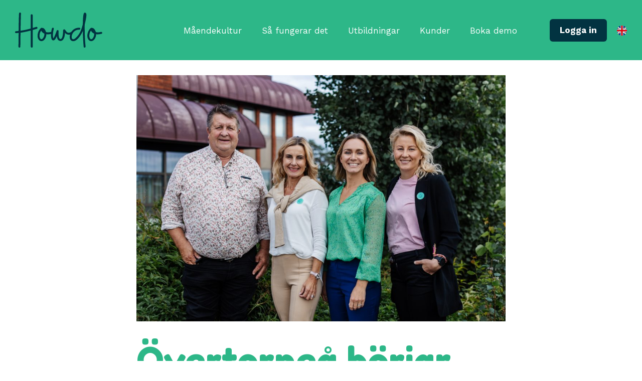

--- FILE ---
content_type: text/html; charset=UTF-8
request_url: https://howdo.se/blog/overtornea-borjar-arbeta-for-ett-battre-maende-tillsammans/
body_size: 12883
content:

<!doctype html>
<html id="theBody" lang="sv-SE">
	<head>
  <meta charset="utf-8">
  <meta http-equiv="x-ua-compatible" content="ie=edge">
  <meta name="viewport" content="width=device-width, initial-scale=1.0, maximum-scale=1.0, user-scalable=no" />
  
  <meta name="facebook-domain-verification" content="uflrrhv7lr1wcvqgymyjg5gxqoonbq" />
  
  <meta name='robots' content='index, follow, max-image-preview:large, max-snippet:-1, max-video-preview:-1' />

	<!-- This site is optimized with the Yoast SEO plugin v26.7 - https://yoast.com/wordpress/plugins/seo/ -->
	<title>Övertorneå börjar arbeta för ett bättre mående - tillsammans - Howdo</title>
	<link rel="canonical" href="https://howdo.se/blog/overtornea-borjar-arbeta-for-ett-battre-maende-tillsammans/" />
	<meta property="og:locale" content="sv_SE" />
	<meta property="og:type" content="article" />
	<meta property="og:title" content="Övertorneå börjar arbeta för ett bättre mående - tillsammans - Howdo" />
	<meta property="og:description" content="Ett tiotal företag verksamma i kommunen och enheter på Övertorneå kommun har börjat använda Howdo- samtidigt. Precis som andra företag som använder Howdo kommer ledarna ha möjlighet att agera direkt när någon inte mår bra och genom det systematiska arbetssättet även få ett nyckeltal som företaget kan följa upp kontinuerligt. Utöver det kommer Övertorneå kommun &hellip; Läs mer…" />
	<meta property="og:url" content="https://howdo.se/blog/overtornea-borjar-arbeta-for-ett-battre-maende-tillsammans/" />
	<meta property="og:site_name" content="Howdo" />
	<meta property="article:published_time" content="2023-09-19T08:00:06+00:00" />
	<meta property="article:modified_time" content="2023-09-19T08:28:50+00:00" />
	<meta property="og:image" content="https://howdo.se/wp-content/uploads/2023/09/northgreendeal-howdy-some-53-1.jpg" />
	<meta property="og:image:width" content="1100" />
	<meta property="og:image:height" content="734" />
	<meta property="og:image:type" content="image/jpeg" />
	<meta name="author" content="malin" />
	<meta name="twitter:card" content="summary_large_image" />
	<meta name="twitter:label1" content="Skriven av" />
	<meta name="twitter:data1" content="malin" />
	<meta name="twitter:label2" content="Beräknad lästid" />
	<meta name="twitter:data2" content="4 minuter" />
	<script type="application/ld+json" class="yoast-schema-graph">{"@context":"https://schema.org","@graph":[{"@type":"Article","@id":"https://howdo.se/blog/overtornea-borjar-arbeta-for-ett-battre-maende-tillsammans/#article","isPartOf":{"@id":"https://howdo.se/blog/overtornea-borjar-arbeta-for-ett-battre-maende-tillsammans/"},"author":{"name":"malin","@id":"https://howdo.se/#/schema/person/a40800ff4db6c1cbf41315d14fde7ae6"},"headline":"Övertorneå börjar arbeta för ett bättre mående &#8211; tillsammans","datePublished":"2023-09-19T08:00:06+00:00","dateModified":"2023-09-19T08:28:50+00:00","mainEntityOfPage":{"@id":"https://howdo.se/blog/overtornea-borjar-arbeta-for-ett-battre-maende-tillsammans/"},"wordCount":627,"commentCount":0,"image":{"@id":"https://howdo.se/blog/overtornea-borjar-arbeta-for-ett-battre-maende-tillsammans/#primaryimage"},"thumbnailUrl":"https://howdo.se/wp-content/uploads/2023/09/northgreendeal-howdy-some-53-1.jpg","articleSection":["Blog"],"inLanguage":"sv-SE"},{"@type":"WebPage","@id":"https://howdo.se/blog/overtornea-borjar-arbeta-for-ett-battre-maende-tillsammans/","url":"https://howdo.se/blog/overtornea-borjar-arbeta-for-ett-battre-maende-tillsammans/","name":"Övertorneå börjar arbeta för ett bättre mående - tillsammans - Howdo","isPartOf":{"@id":"https://howdo.se/#website"},"primaryImageOfPage":{"@id":"https://howdo.se/blog/overtornea-borjar-arbeta-for-ett-battre-maende-tillsammans/#primaryimage"},"image":{"@id":"https://howdo.se/blog/overtornea-borjar-arbeta-for-ett-battre-maende-tillsammans/#primaryimage"},"thumbnailUrl":"https://howdo.se/wp-content/uploads/2023/09/northgreendeal-howdy-some-53-1.jpg","datePublished":"2023-09-19T08:00:06+00:00","dateModified":"2023-09-19T08:28:50+00:00","author":{"@id":"https://howdo.se/#/schema/person/a40800ff4db6c1cbf41315d14fde7ae6"},"breadcrumb":{"@id":"https://howdo.se/blog/overtornea-borjar-arbeta-for-ett-battre-maende-tillsammans/#breadcrumb"},"inLanguage":"sv-SE","potentialAction":[{"@type":"ReadAction","target":["https://howdo.se/blog/overtornea-borjar-arbeta-for-ett-battre-maende-tillsammans/"]}]},{"@type":"ImageObject","inLanguage":"sv-SE","@id":"https://howdo.se/blog/overtornea-borjar-arbeta-for-ett-battre-maende-tillsammans/#primaryimage","url":"https://howdo.se/wp-content/uploads/2023/09/northgreendeal-howdy-some-53-1.jpg","contentUrl":"https://howdo.se/wp-content/uploads/2023/09/northgreendeal-howdy-some-53-1.jpg","width":1100,"height":734,"caption":"Swedish Lapland visitors board arbetsprojekt med Övertorneå Kommun"},{"@type":"BreadcrumbList","@id":"https://howdo.se/blog/overtornea-borjar-arbeta-for-ett-battre-maende-tillsammans/#breadcrumb","itemListElement":[{"@type":"ListItem","position":1,"name":"Hem","item":"https://howdo.se/"},{"@type":"ListItem","position":2,"name":"Övertorneå börjar arbeta för ett bättre mående &#8211; tillsammans"}]},{"@type":"WebSite","@id":"https://howdo.se/#website","url":"https://howdo.se/","name":"Howdo","description":"","potentialAction":[{"@type":"SearchAction","target":{"@type":"EntryPoint","urlTemplate":"https://howdo.se/?s={search_term_string}"},"query-input":{"@type":"PropertyValueSpecification","valueRequired":true,"valueName":"search_term_string"}}],"inLanguage":"sv-SE"},{"@type":"Person","@id":"https://howdo.se/#/schema/person/a40800ff4db6c1cbf41315d14fde7ae6","name":"malin","image":{"@type":"ImageObject","inLanguage":"sv-SE","@id":"https://howdo.se/#/schema/person/image/","url":"https://secure.gravatar.com/avatar/ecb392017355539c383ec631091f16210d1eeaa2f5a380d75ecc0cdff1f8346b?s=96&d=mm&r=g","contentUrl":"https://secure.gravatar.com/avatar/ecb392017355539c383ec631091f16210d1eeaa2f5a380d75ecc0cdff1f8346b?s=96&d=mm&r=g","caption":"malin"},"url":"https://howdo.se/author/malin/"}]}</script>
	<!-- / Yoast SEO plugin. -->


<link rel="alternate" title="oEmbed (JSON)" type="application/json+oembed" href="https://howdo.se/wp-json/oembed/1.0/embed?url=https%3A%2F%2Fhowdo.se%2Fblog%2Fovertornea-borjar-arbeta-for-ett-battre-maende-tillsammans%2F&#038;lang=sv" />
<link rel="alternate" title="oEmbed (XML)" type="text/xml+oembed" href="https://howdo.se/wp-json/oembed/1.0/embed?url=https%3A%2F%2Fhowdo.se%2Fblog%2Fovertornea-borjar-arbeta-for-ett-battre-maende-tillsammans%2F&#038;format=xml&#038;lang=sv" />
<style id='wp-img-auto-sizes-contain-inline-css' type='text/css'>
img:is([sizes=auto i],[sizes^="auto," i]){contain-intrinsic-size:3000px 1500px}
/*# sourceURL=wp-img-auto-sizes-contain-inline-css */
</style>
<style id='wp-emoji-styles-inline-css' type='text/css'>

	img.wp-smiley, img.emoji {
		display: inline !important;
		border: none !important;
		box-shadow: none !important;
		height: 1em !important;
		width: 1em !important;
		margin: 0 0.07em !important;
		vertical-align: -0.1em !important;
		background: none !important;
		padding: 0 !important;
	}
/*# sourceURL=wp-emoji-styles-inline-css */
</style>
<style id='wp-block-library-inline-css' type='text/css'>
:root{--wp-block-synced-color:#7a00df;--wp-block-synced-color--rgb:122,0,223;--wp-bound-block-color:var(--wp-block-synced-color);--wp-editor-canvas-background:#ddd;--wp-admin-theme-color:#007cba;--wp-admin-theme-color--rgb:0,124,186;--wp-admin-theme-color-darker-10:#006ba1;--wp-admin-theme-color-darker-10--rgb:0,107,160.5;--wp-admin-theme-color-darker-20:#005a87;--wp-admin-theme-color-darker-20--rgb:0,90,135;--wp-admin-border-width-focus:2px}@media (min-resolution:192dpi){:root{--wp-admin-border-width-focus:1.5px}}.wp-element-button{cursor:pointer}:root .has-very-light-gray-background-color{background-color:#eee}:root .has-very-dark-gray-background-color{background-color:#313131}:root .has-very-light-gray-color{color:#eee}:root .has-very-dark-gray-color{color:#313131}:root .has-vivid-green-cyan-to-vivid-cyan-blue-gradient-background{background:linear-gradient(135deg,#00d084,#0693e3)}:root .has-purple-crush-gradient-background{background:linear-gradient(135deg,#34e2e4,#4721fb 50%,#ab1dfe)}:root .has-hazy-dawn-gradient-background{background:linear-gradient(135deg,#faaca8,#dad0ec)}:root .has-subdued-olive-gradient-background{background:linear-gradient(135deg,#fafae1,#67a671)}:root .has-atomic-cream-gradient-background{background:linear-gradient(135deg,#fdd79a,#004a59)}:root .has-nightshade-gradient-background{background:linear-gradient(135deg,#330968,#31cdcf)}:root .has-midnight-gradient-background{background:linear-gradient(135deg,#020381,#2874fc)}:root{--wp--preset--font-size--normal:16px;--wp--preset--font-size--huge:42px}.has-regular-font-size{font-size:1em}.has-larger-font-size{font-size:2.625em}.has-normal-font-size{font-size:var(--wp--preset--font-size--normal)}.has-huge-font-size{font-size:var(--wp--preset--font-size--huge)}.has-text-align-center{text-align:center}.has-text-align-left{text-align:left}.has-text-align-right{text-align:right}.has-fit-text{white-space:nowrap!important}#end-resizable-editor-section{display:none}.aligncenter{clear:both}.items-justified-left{justify-content:flex-start}.items-justified-center{justify-content:center}.items-justified-right{justify-content:flex-end}.items-justified-space-between{justify-content:space-between}.screen-reader-text{border:0;clip-path:inset(50%);height:1px;margin:-1px;overflow:hidden;padding:0;position:absolute;width:1px;word-wrap:normal!important}.screen-reader-text:focus{background-color:#ddd;clip-path:none;color:#444;display:block;font-size:1em;height:auto;left:5px;line-height:normal;padding:15px 23px 14px;text-decoration:none;top:5px;width:auto;z-index:100000}html :where(.has-border-color){border-style:solid}html :where([style*=border-top-color]){border-top-style:solid}html :where([style*=border-right-color]){border-right-style:solid}html :where([style*=border-bottom-color]){border-bottom-style:solid}html :where([style*=border-left-color]){border-left-style:solid}html :where([style*=border-width]){border-style:solid}html :where([style*=border-top-width]){border-top-style:solid}html :where([style*=border-right-width]){border-right-style:solid}html :where([style*=border-bottom-width]){border-bottom-style:solid}html :where([style*=border-left-width]){border-left-style:solid}html :where(img[class*=wp-image-]){height:auto;max-width:100%}:where(figure){margin:0 0 1em}html :where(.is-position-sticky){--wp-admin--admin-bar--position-offset:var(--wp-admin--admin-bar--height,0px)}@media screen and (max-width:600px){html :where(.is-position-sticky){--wp-admin--admin-bar--position-offset:0px}}

/*# sourceURL=wp-block-library-inline-css */
</style><style id='global-styles-inline-css' type='text/css'>
:root{--wp--preset--aspect-ratio--square: 1;--wp--preset--aspect-ratio--4-3: 4/3;--wp--preset--aspect-ratio--3-4: 3/4;--wp--preset--aspect-ratio--3-2: 3/2;--wp--preset--aspect-ratio--2-3: 2/3;--wp--preset--aspect-ratio--16-9: 16/9;--wp--preset--aspect-ratio--9-16: 9/16;--wp--preset--color--black: #000000;--wp--preset--color--cyan-bluish-gray: #abb8c3;--wp--preset--color--white: #ffffff;--wp--preset--color--pale-pink: #f78da7;--wp--preset--color--vivid-red: #cf2e2e;--wp--preset--color--luminous-vivid-orange: #ff6900;--wp--preset--color--luminous-vivid-amber: #fcb900;--wp--preset--color--light-green-cyan: #7bdcb5;--wp--preset--color--vivid-green-cyan: #00d084;--wp--preset--color--pale-cyan-blue: #8ed1fc;--wp--preset--color--vivid-cyan-blue: #0693e3;--wp--preset--color--vivid-purple: #9b51e0;--wp--preset--gradient--vivid-cyan-blue-to-vivid-purple: linear-gradient(135deg,rgb(6,147,227) 0%,rgb(155,81,224) 100%);--wp--preset--gradient--light-green-cyan-to-vivid-green-cyan: linear-gradient(135deg,rgb(122,220,180) 0%,rgb(0,208,130) 100%);--wp--preset--gradient--luminous-vivid-amber-to-luminous-vivid-orange: linear-gradient(135deg,rgb(252,185,0) 0%,rgb(255,105,0) 100%);--wp--preset--gradient--luminous-vivid-orange-to-vivid-red: linear-gradient(135deg,rgb(255,105,0) 0%,rgb(207,46,46) 100%);--wp--preset--gradient--very-light-gray-to-cyan-bluish-gray: linear-gradient(135deg,rgb(238,238,238) 0%,rgb(169,184,195) 100%);--wp--preset--gradient--cool-to-warm-spectrum: linear-gradient(135deg,rgb(74,234,220) 0%,rgb(151,120,209) 20%,rgb(207,42,186) 40%,rgb(238,44,130) 60%,rgb(251,105,98) 80%,rgb(254,248,76) 100%);--wp--preset--gradient--blush-light-purple: linear-gradient(135deg,rgb(255,206,236) 0%,rgb(152,150,240) 100%);--wp--preset--gradient--blush-bordeaux: linear-gradient(135deg,rgb(254,205,165) 0%,rgb(254,45,45) 50%,rgb(107,0,62) 100%);--wp--preset--gradient--luminous-dusk: linear-gradient(135deg,rgb(255,203,112) 0%,rgb(199,81,192) 50%,rgb(65,88,208) 100%);--wp--preset--gradient--pale-ocean: linear-gradient(135deg,rgb(255,245,203) 0%,rgb(182,227,212) 50%,rgb(51,167,181) 100%);--wp--preset--gradient--electric-grass: linear-gradient(135deg,rgb(202,248,128) 0%,rgb(113,206,126) 100%);--wp--preset--gradient--midnight: linear-gradient(135deg,rgb(2,3,129) 0%,rgb(40,116,252) 100%);--wp--preset--font-size--small: 13px;--wp--preset--font-size--medium: 20px;--wp--preset--font-size--large: 36px;--wp--preset--font-size--x-large: 42px;--wp--preset--spacing--20: 0.44rem;--wp--preset--spacing--30: 0.67rem;--wp--preset--spacing--40: 1rem;--wp--preset--spacing--50: 1.5rem;--wp--preset--spacing--60: 2.25rem;--wp--preset--spacing--70: 3.38rem;--wp--preset--spacing--80: 5.06rem;--wp--preset--shadow--natural: 6px 6px 9px rgba(0, 0, 0, 0.2);--wp--preset--shadow--deep: 12px 12px 50px rgba(0, 0, 0, 0.4);--wp--preset--shadow--sharp: 6px 6px 0px rgba(0, 0, 0, 0.2);--wp--preset--shadow--outlined: 6px 6px 0px -3px rgb(255, 255, 255), 6px 6px rgb(0, 0, 0);--wp--preset--shadow--crisp: 6px 6px 0px rgb(0, 0, 0);}:where(.is-layout-flex){gap: 0.5em;}:where(.is-layout-grid){gap: 0.5em;}body .is-layout-flex{display: flex;}.is-layout-flex{flex-wrap: wrap;align-items: center;}.is-layout-flex > :is(*, div){margin: 0;}body .is-layout-grid{display: grid;}.is-layout-grid > :is(*, div){margin: 0;}:where(.wp-block-columns.is-layout-flex){gap: 2em;}:where(.wp-block-columns.is-layout-grid){gap: 2em;}:where(.wp-block-post-template.is-layout-flex){gap: 1.25em;}:where(.wp-block-post-template.is-layout-grid){gap: 1.25em;}.has-black-color{color: var(--wp--preset--color--black) !important;}.has-cyan-bluish-gray-color{color: var(--wp--preset--color--cyan-bluish-gray) !important;}.has-white-color{color: var(--wp--preset--color--white) !important;}.has-pale-pink-color{color: var(--wp--preset--color--pale-pink) !important;}.has-vivid-red-color{color: var(--wp--preset--color--vivid-red) !important;}.has-luminous-vivid-orange-color{color: var(--wp--preset--color--luminous-vivid-orange) !important;}.has-luminous-vivid-amber-color{color: var(--wp--preset--color--luminous-vivid-amber) !important;}.has-light-green-cyan-color{color: var(--wp--preset--color--light-green-cyan) !important;}.has-vivid-green-cyan-color{color: var(--wp--preset--color--vivid-green-cyan) !important;}.has-pale-cyan-blue-color{color: var(--wp--preset--color--pale-cyan-blue) !important;}.has-vivid-cyan-blue-color{color: var(--wp--preset--color--vivid-cyan-blue) !important;}.has-vivid-purple-color{color: var(--wp--preset--color--vivid-purple) !important;}.has-black-background-color{background-color: var(--wp--preset--color--black) !important;}.has-cyan-bluish-gray-background-color{background-color: var(--wp--preset--color--cyan-bluish-gray) !important;}.has-white-background-color{background-color: var(--wp--preset--color--white) !important;}.has-pale-pink-background-color{background-color: var(--wp--preset--color--pale-pink) !important;}.has-vivid-red-background-color{background-color: var(--wp--preset--color--vivid-red) !important;}.has-luminous-vivid-orange-background-color{background-color: var(--wp--preset--color--luminous-vivid-orange) !important;}.has-luminous-vivid-amber-background-color{background-color: var(--wp--preset--color--luminous-vivid-amber) !important;}.has-light-green-cyan-background-color{background-color: var(--wp--preset--color--light-green-cyan) !important;}.has-vivid-green-cyan-background-color{background-color: var(--wp--preset--color--vivid-green-cyan) !important;}.has-pale-cyan-blue-background-color{background-color: var(--wp--preset--color--pale-cyan-blue) !important;}.has-vivid-cyan-blue-background-color{background-color: var(--wp--preset--color--vivid-cyan-blue) !important;}.has-vivid-purple-background-color{background-color: var(--wp--preset--color--vivid-purple) !important;}.has-black-border-color{border-color: var(--wp--preset--color--black) !important;}.has-cyan-bluish-gray-border-color{border-color: var(--wp--preset--color--cyan-bluish-gray) !important;}.has-white-border-color{border-color: var(--wp--preset--color--white) !important;}.has-pale-pink-border-color{border-color: var(--wp--preset--color--pale-pink) !important;}.has-vivid-red-border-color{border-color: var(--wp--preset--color--vivid-red) !important;}.has-luminous-vivid-orange-border-color{border-color: var(--wp--preset--color--luminous-vivid-orange) !important;}.has-luminous-vivid-amber-border-color{border-color: var(--wp--preset--color--luminous-vivid-amber) !important;}.has-light-green-cyan-border-color{border-color: var(--wp--preset--color--light-green-cyan) !important;}.has-vivid-green-cyan-border-color{border-color: var(--wp--preset--color--vivid-green-cyan) !important;}.has-pale-cyan-blue-border-color{border-color: var(--wp--preset--color--pale-cyan-blue) !important;}.has-vivid-cyan-blue-border-color{border-color: var(--wp--preset--color--vivid-cyan-blue) !important;}.has-vivid-purple-border-color{border-color: var(--wp--preset--color--vivid-purple) !important;}.has-vivid-cyan-blue-to-vivid-purple-gradient-background{background: var(--wp--preset--gradient--vivid-cyan-blue-to-vivid-purple) !important;}.has-light-green-cyan-to-vivid-green-cyan-gradient-background{background: var(--wp--preset--gradient--light-green-cyan-to-vivid-green-cyan) !important;}.has-luminous-vivid-amber-to-luminous-vivid-orange-gradient-background{background: var(--wp--preset--gradient--luminous-vivid-amber-to-luminous-vivid-orange) !important;}.has-luminous-vivid-orange-to-vivid-red-gradient-background{background: var(--wp--preset--gradient--luminous-vivid-orange-to-vivid-red) !important;}.has-very-light-gray-to-cyan-bluish-gray-gradient-background{background: var(--wp--preset--gradient--very-light-gray-to-cyan-bluish-gray) !important;}.has-cool-to-warm-spectrum-gradient-background{background: var(--wp--preset--gradient--cool-to-warm-spectrum) !important;}.has-blush-light-purple-gradient-background{background: var(--wp--preset--gradient--blush-light-purple) !important;}.has-blush-bordeaux-gradient-background{background: var(--wp--preset--gradient--blush-bordeaux) !important;}.has-luminous-dusk-gradient-background{background: var(--wp--preset--gradient--luminous-dusk) !important;}.has-pale-ocean-gradient-background{background: var(--wp--preset--gradient--pale-ocean) !important;}.has-electric-grass-gradient-background{background: var(--wp--preset--gradient--electric-grass) !important;}.has-midnight-gradient-background{background: var(--wp--preset--gradient--midnight) !important;}.has-small-font-size{font-size: var(--wp--preset--font-size--small) !important;}.has-medium-font-size{font-size: var(--wp--preset--font-size--medium) !important;}.has-large-font-size{font-size: var(--wp--preset--font-size--large) !important;}.has-x-large-font-size{font-size: var(--wp--preset--font-size--x-large) !important;}
/*# sourceURL=global-styles-inline-css */
</style>

<style id='classic-theme-styles-inline-css' type='text/css'>
/*! This file is auto-generated */
.wp-block-button__link{color:#fff;background-color:#32373c;border-radius:9999px;box-shadow:none;text-decoration:none;padding:calc(.667em + 2px) calc(1.333em + 2px);font-size:1.125em}.wp-block-file__button{background:#32373c;color:#fff;text-decoration:none}
/*# sourceURL=/wp-includes/css/classic-themes.min.css */
</style>
<link rel='stylesheet' id='cmplz-general-css' href='https://howdo.se/wp-content/plugins/complianz-gdpr-premium/assets/css/cookieblocker.min.css?ver=1762436381' type='text/css' media='all' />
<link rel='stylesheet' id='sage/css-css' href='https://howdo.se/wp-content/themes/howdo-theme-2022/dist/css/style.min.css?v=1' type='text/css' media='all' />
<script type="text/javascript" src="https://howdo.se/wp-includes/js/jquery/jquery.min.js?ver=3.7.1" id="jquery-core-js"></script>
<script type="text/javascript" src="https://howdo.se/wp-includes/js/jquery/jquery-migrate.min.js?ver=3.4.1" id="jquery-migrate-js"></script>
<link rel="https://api.w.org/" href="https://howdo.se/wp-json/" /><link rel="alternate" title="JSON" type="application/json" href="https://howdo.se/wp-json/wp/v2/posts/1095" /><link rel="EditURI" type="application/rsd+xml" title="RSD" href="https://howdo.se/xmlrpc.php?rsd" />
<meta name="generator" content="WordPress 6.9" />
<link rel='shortlink' href='https://howdo.se/?p=1095' />
			<style>.cmplz-hidden {
					display: none !important;
				}</style><link rel="icon" href="https://howdo.se/wp-content/uploads/2022/05/cropped-favicon-32x32.png" sizes="32x32" />
<link rel="icon" href="https://howdo.se/wp-content/uploads/2022/05/cropped-favicon-192x192.png" sizes="192x192" />
<link rel="apple-touch-icon" href="https://howdo.se/wp-content/uploads/2022/05/cropped-favicon-180x180.png" />
<meta name="msapplication-TileImage" content="https://howdo.se/wp-content/uploads/2022/05/cropped-favicon-270x270.png" />
		<style type="text/css" id="wp-custom-css">
			/* Branding on the banner */
a#CybotCookiebotDialogPoweredbyCybot,
div#CybotCookiebotDialogPoweredByText {
  display: none;
}

/* Branding on the widget */
#CookiebotWidget .CookiebotWidget-body .CookiebotWidget-main-logo {
    display: none;
}

.cmplz-icon.cmplz-open svg {
    vertical-align: top;
}		</style>
		</head>
	<body data-cmplz=1 class="wp-singular post-template-default single single-post postid-1095 single-format-standard wp-theme-howdo-theme-2022 overtornea-borjar-arbeta-for-ett-battre-maende-tillsammans sidebar-primary">
	    <!--[if IE]>
	      <div class="alert alert-warning">
	        Du använder en <strong>gammal</strong> webbläsare. <a href=“http://browsehappy.com/“>Vänligen uppdatera den</a> för att förbättra upplevelsen av denna sajt och för din egen säkerhets skull.	      </div>
	    <![endif]-->
	    	    <nav class="navbar-desktop">
	<div class="navbar-desktop-logo">
		<a href="https://howdo.se">
		<img class="desktop-logo" alt="logo" src="https://howdo.se/wp-content/themes/howdo-theme-2022/assets/images/logo-header.svg">
		</a>
	</div>

	

	<div class="menu-primary-navigation-container"><ul id="menu-primary-navigation" class="nav"><li id="menu-item-1331" class="menu-item menu-item-type-post_type menu-item-object-page menu-item-1331"><a href="https://howdo.se/maendekultur/">Måendekultur</a></li>
<li id="menu-item-541" class="menu-item menu-item-type-post_type menu-item-object-page menu-item-541"><a href="https://howdo.se/sa-fungerar-det/">Så fungerar det</a></li>
<li id="menu-item-1391" class="menu-item menu-item-type-post_type menu-item-object-page menu-item-1391"><a href="https://howdo.se/utbildningar/">Utbildningar</a></li>
<li id="menu-item-962" class="menu-item menu-item-type-post_type menu-item-object-page menu-item-962"><a href="https://howdo.se/kunder/">Kunder</a></li>
<li id="menu-item-710" class="menu-item menu-item-type-post_type menu-item-object-page menu-item-710"><a href="https://howdo.se/boka-demo/">Boka demo</a></li>
</ul></div><div class="quickMenu"><a href='https://app.howdo.se/signin'>Logga in</a></div>		<ul class="pll_lang">
				<li class="lang-item lang-item-7 lang-item-en no-translation lang-item-first"><a lang="en-GB" hreflang="en-GB" href="https://howdo.se/en/start/"><img src="/wp-content/polylang/en_GB.svg" alt="English" /></a></li>
		</ul>
</nav>






<nav class="navbar-mobile">
	<a href="https://howdo.se"> 
		<img class="mobile-logo" alt="logo" src="https://howdo.se/wp-content/themes/howdo-theme-2022/assets/images/logo-header.svg">
	</a>
		
	<div id="nav-icon4">
		<span class="icon-bar"></span>
		<span class="icon-bar"></span>
		<span class="icon-bar"></span>
	</div>
	
</nav>

<div class="mobileMenuContainer">
	<div class="mobileMenu">
		<div class="menu-mobile-logo">
			<img class="mobile-logo" alt="logo" src="https://howdo.se/wp-content/themes/howdo-theme-2022/assets/images/logo-header.svg">
		</div>
		<div class="menu-mobile-links">

		<div class="menu-primary-navigation-container"><ul id="menu-primary-navigation-1" class="mobile-nav"><li class="menu-item menu-item-type-post_type menu-item-object-page menu-item-1331"><a href="https://howdo.se/maendekultur/">Måendekultur</a></li>
<li class="menu-item menu-item-type-post_type menu-item-object-page menu-item-541"><a href="https://howdo.se/sa-fungerar-det/">Så fungerar det</a></li>
<li class="menu-item menu-item-type-post_type menu-item-object-page menu-item-1391"><a href="https://howdo.se/utbildningar/">Utbildningar</a></li>
<li class="menu-item menu-item-type-post_type menu-item-object-page menu-item-962"><a href="https://howdo.se/kunder/">Kunder</a></li>
<li class="menu-item menu-item-type-post_type menu-item-object-page menu-item-710"><a href="https://howdo.se/boka-demo/">Boka demo</a></li>
</ul></div>		</div>
		<div class="quickMenu"><a href='https://app.howdo.se/signin'>Logga in</a></div>		<ul class="pll_lang pll_lang_large">

			<li class="lang-item lang-item-7 lang-item-en no-translation lang-item-first"><a lang="en-GB" hreflang="en-GB" href="https://howdo.se/en/start/"><img src="/wp-content/polylang/en_GB.svg" alt="English" /></a></li>
		</ul>
	</div>
</div>


<div class='no-top-image'></div>	    
	    <main>
											
			
	
		
		<div class="pagebuilder bgColor-0 marginTopBottom w-100">
			<div class="container ">
					
						<div class="row justify-content-center">
						
							<div class="col-12 col-sm-8 mb-4"><img style='margin-bottom:40px;'  src='https://howdo.se/wp-content/uploads/2023/09/northgreendeal-howdy-some-53-1-1024x683.jpg)' alt=''><h1>Övertorneå börjar arbeta för ett bättre mående - tillsammans</h1></div><div class="col-12 col-sm-8 singleChronicleArticle"><span class="ingress">Ett tiotal företag och flera avdelningar inom Övertorneå kommun har bestämt sig för att tillsammans jobba för ett bättre mående. Förutom nyttan för de enskilda ledarna och medarbetarna kommer nu en kommun för första gången få ett resultat över hur invånarna i kommunen mår- det kanske viktigaste nyckeltalet av alla?</span><div class="ingress"></div><p>Ett tiotal företag verksamma i kommunen och enheter på Övertorneå kommun har börjat använda Howdo- samtidigt. Precis som andra företag som använder Howdo kommer ledarna ha möjlighet att agera direkt när någon inte mår bra och genom det systematiska arbetssättet även få ett nyckeltal som företaget kan följa upp kontinuerligt.</p>
<p>Utöver det kommer Övertorneå kommun varje månad få en helt anonymiserad sammanställning av måendet i kommunen som användas till att få en nulägesbild över måendet och visa trender på en övergripande nivå. Tanken är att kommunen ska få ett värdefullt nytt nyckeltal som underlag till beslut i kommunen.</p>
<p>&#8211; Ett av de viktigaste uppdragen för en kommun är att bidra till invånarnas livskvalitet. Vi har länge haft ekonomiska nyckeltal men insåg att vi saknar ett sätt att följa det viktigaste av allt- hur våra invånare faktiskt mår. Om vi inte vet hur Övertorneåborna mår, kan vi omöjligt säga om våra insatser ger den effekt vi önskar, säger Anna Andersson, kommundirektör Övertorneå kommun.</p>
<figure id="attachment_1107" aria-describedby="caption-attachment-1107" style="width: 800px" class="wp-caption aligncenter"><img fetchpriority="high" decoding="async" class="wp-image-1107" src="https://howdo.se/wp-content/uploads/2023/09/northgreendeal-howdy-some-14-1024x683.jpg" alt="" width="800" height="534" srcset="https://howdo.se/wp-content/uploads/2023/09/northgreendeal-howdy-some-14-1024x683.jpg 1024w, https://howdo.se/wp-content/uploads/2023/09/northgreendeal-howdy-some-14-300x200.jpg 300w, https://howdo.se/wp-content/uploads/2023/09/northgreendeal-howdy-some-14-768x512.jpg 768w, https://howdo.se/wp-content/uploads/2023/09/northgreendeal-howdy-some-14.jpg 1100w" sizes="(max-width: 800px) 100vw, 800px" /><figcaption id="caption-attachment-1107" class="wp-caption-text">Anna Andersson, kommundirektör Övertorneå kommun</figcaption></figure>
<p>Bland de medverkande finns både privata företag, avdelningar inom kommunen och till och med en förening. De företag som använder Howdo ger <span style="font-weight: 400;">ledarna möjlighet att direkt agera när någon inte mår bra, utöver det ger det systematiska arbetssättet även ett nyckeltal som företag kan följa upp kontinuerligt. </span>Leif Lahti på Utibildning Nord som är en stor arbetsgivare i Övertorneå är glad över initiativet.</p>
<p>&#8211; Våra medarbetare är det viktigaste vi har. Nu har vi fått ett verktyg till som hjälper oss att systematiskt och frekvent följa hur våra medarbetare mår samtidigt som det ger oss ett nytt viktigt nyckeltal för vårt företag. Det är extra roligt att vi göra detta i tillsammans och att vi kan göra skillnad för alla Övertorneåbor, säger Leif Lahti.</p>
<figure id="attachment_1098" aria-describedby="caption-attachment-1098" style="width: 800px" class="wp-caption aligncenter"><img decoding="async" class="wp-image-1098" src="https://howdo.se/wp-content/uploads/2023/09/northgreendeal-howdy-some-30-1024x683.jpg" alt="Leif Lahti Howdo" width="800" height="534" srcset="https://howdo.se/wp-content/uploads/2023/09/northgreendeal-howdy-some-30-1024x683.jpg 1024w, https://howdo.se/wp-content/uploads/2023/09/northgreendeal-howdy-some-30-300x200.jpg 300w, https://howdo.se/wp-content/uploads/2023/09/northgreendeal-howdy-some-30-768x512.jpg 768w, https://howdo.se/wp-content/uploads/2023/09/northgreendeal-howdy-some-30.jpg 1100w" sizes="(max-width: 800px) 100vw, 800px" /><figcaption id="caption-attachment-1098" class="wp-caption-text">Leif Lahti, Utbildning Nord</figcaption></figure>
<p>Företag har kommit långt i att sätta nyckeltal för det fysiska måendet, men många saknar fortfarande ett systematiskt sätt att följa även det upplevda måendet, trots att vi vet att det är den psykosociala ohälsan som ökar. Det är underbart att se att en hel kommun tar de mjuka frågorna på allvar och jobbar tillsammans för att öppna upp och våga prata om hur vi mår.</p>
<p>&#8211; Vi kommer troligtvis vara en av de första kommunerna i världen att varje vecka mäta måendet bland våra invånare. Det sänder en tydlig signal att vi i Övertorneå prioriterar de mjuka värdena som höjer människors livskvalitet och välbefinnande. Något som som vi hoppas attraherar både individer och företag, säger Ida Brännström, näringslivsstrateg Övertorneå kommun och hemvändare.</p>
<p><img decoding="async" class="aligncenter wp-image-1102" src="https://howdo.se/wp-content/uploads/2023/09/northgreendeal-howdy-some-12-1024x683.jpg" alt="" width="800" height="534" srcset="https://howdo.se/wp-content/uploads/2023/09/northgreendeal-howdy-some-12-1024x683.jpg 1024w, https://howdo.se/wp-content/uploads/2023/09/northgreendeal-howdy-some-12-300x200.jpg 300w, https://howdo.se/wp-content/uploads/2023/09/northgreendeal-howdy-some-12-768x512.jpg 768w, https://howdo.se/wp-content/uploads/2023/09/northgreendeal-howdy-some-12.jpg 1100w" sizes="(max-width: 800px) 100vw, 800px" /></p>
<p>Är du också en ledare som vill ha ett enkelt sätt att få koll på måendet och bygga en arbetsplats där alla vågar prata om hur de mår. Hör av dig via vårt <a href="https://howdo.se/boka-demo/">formulär</a> eller maila mig på <a href="mailto:julie@howdo.se">julie@howdo.se</a> så berättar jag mer.</p>
<p>Fotnot: På bilden högst upp syns Övertorneås kommunalråd Tomas Mörtberg, Mia (Howdo), Julie (Howdo) och Ida Brännström, näringslivsstrateg Övertorneå kommun. Fotograf: Lisa Björk.</p>
<span class="blog-date"> Author: Julie Ottesen Aronowitsch</span></div>						</div>
			
			</div>
		</div>
	

<section class="pagebuilderBlog pagebuilderPart bgColor-2 ExtraMarginTopBottom">

		<div class="container">
			<div class="row justify-content-center">
				<div class="col-12 col-lg-3"><a href='https://howdo.se/blog/overtornea-satsar-pa-maendet-ocksa-for-kommande-ar/'><img class='small-blog-img' src='https://howdo.se/wp-content/uploads/2025/04/overtonehowdo-2.jpg' alt=''></a><a href="https://howdo.se/blog/overtornea-satsar-pa-maendet-ocksa-for-kommande-ar/"><h5>Övertorneå satsar på måendet – också för kommande år!</h5></a></div><div class="col-12 col-lg-3"><a href='https://howdo.se/blog/overtornea-borjar-arbeta-for-ett-battre-maende-tillsammans/'><img class='small-blog-img' src='https://howdo.se/wp-content/uploads/2023/09/northgreendeal-howdy-some-53-1-1024x683.jpg' alt=''></a><a href="https://howdo.se/blog/overtornea-borjar-arbeta-for-ett-battre-maende-tillsammans/"><h5>Övertorneå börjar arbeta för ett bättre mående - tillsammans</h5></a></div><div class="col-12 col-lg-3"><a href='https://howdo.se/blog/ge-utrymme-for-manniskor-att-ma-bade-bra-och-daligt/'><img class='small-blog-img' src='https://howdo.se/wp-content/uploads/2022/11/img-2899-e1669807280301-1024x764.jpg' alt=''></a><a href="https://howdo.se/blog/ge-utrymme-for-manniskor-att-ma-bade-bra-och-daligt/"><h5>Ge utrymme för människor att må både bra och dåligt</h5></a></div>
			</div>
		</div>
</section>
	<script>
		jQuery(document).ready(function($){
			$("#menu-item-539").addClass("current-menu-ancestor").addClass("current-menu-parent");
		});
	</script>	    </main>
		
				<footer class="container-fluid">
		<div class="row">

			<div class="col-12 col-sm-2">				
				<div class="footer-logo">
					<a href="https://howdo.se">
						<img class="desktop-logo" alt="logo" src="https://howdo.se/wp-content/themes/howdo-theme-2022/assets/images/logo-header.svg">
					</a>
				</div>
			</div>

			<div class="col-6 col-sm-8 d-flex align-items-end align-items-sm-center justify-content-sm-center justify-content-end">
				<div class="menu-footer-nav-container"><ul id="menu-footer-nav" class="nav"><li id="menu-item-712" class="menu-item menu-item-type-post_type menu-item-object-page menu-item-712"><a href="https://howdo.se/pris/">Pris</a></li>
<li id="menu-item-711" class="menu-item menu-item-type-post_type menu-item-object-page menu-item-711"><a href="https://howdo.se/boka-demo/">Boka demo</a></li>
<li id="menu-item-388" class="menu-item menu-item-type-custom menu-item-object-custom menu-item-388"><a href="https://howdo.se/anvandarvillkor/">Användarvillkor</a></li>
<li id="menu-item-1006" class="menu-item menu-item-type-custom menu-item-object-custom menu-item-1006"><a href="mailto:info@howdo.se">info@howdo.se</a></li>
<li id="menu-item-1007" class="menu-item menu-item-type-custom menu-item-object-custom menu-item-1007"><a href="tel:+46703209983">070 320 99 83</a></li>
</ul></div>
			</div>
				<div class="col-6 col-sm-2 d-flex align-items-center">
					<div class="footer-social">
					<a href="https://www.facebook.com/howdosverige" target="_blank">
						<img alt="facebook logo" src="https://howdo.se/wp-content/themes/howdo-theme-2022/assets/images/fb-logo.svg">
					</a>
					<a href="https://www.instagram.com/howdosverige/" target="_blank">
						<img alt="instagram logo" src="https://howdo.se/wp-content/themes/howdo-theme-2022/assets/images/ig-logo.svg">
					</a>
					<a href="https://www.linkedin.com/company/howdosverige" target="_blank">
						<img alt="linkedin logo" src="https://howdo.se/wp-content/themes/howdo-theme-2022/assets/images/linked-logo.svg">
					</a>
					</div>
				</div>
			</div>
			

						
	
</footer>



		<script type="speculationrules">
{"prefetch":[{"source":"document","where":{"and":[{"href_matches":"/*"},{"not":{"href_matches":["/wp-*.php","/wp-admin/*","/wp-content/uploads/*","/wp-content/*","/wp-content/plugins/*","/wp-content/themes/howdo-theme-2022/*","/*\\?(.+)"]}},{"not":{"selector_matches":"a[rel~=\"nofollow\"]"}},{"not":{"selector_matches":".no-prefetch, .no-prefetch a"}}]},"eagerness":"conservative"}]}
</script>

<!-- Consent Management powered by Complianz | GDPR/CCPA Cookie Consent https://wordpress.org/plugins/complianz-gdpr -->
<div id="cmplz-cookiebanner-container"><div class="cmplz-cookiebanner cmplz-hidden banner-1 banner-a optin cmplz-bottom-right cmplz-categories-type-view-preferences" aria-modal="true" data-nosnippet="true" role="dialog" aria-live="polite" aria-labelledby="cmplz-header-1-optin" aria-describedby="cmplz-message-1-optin">
	<div class="cmplz-header">
		<div class="cmplz-logo"></div>
		<div class="cmplz-title" id="cmplz-header-1-optin">Denna webbplats använder cookies</div>
		<div class="cmplz-close" tabindex="0" role="button" aria-label="Stäng dialogruta">
			<svg aria-hidden="true" focusable="false" data-prefix="fas" data-icon="times" class="svg-inline--fa fa-times fa-w-11" role="img" xmlns="http://www.w3.org/2000/svg" viewBox="0 0 352 512"><path fill="currentColor" d="M242.72 256l100.07-100.07c12.28-12.28 12.28-32.19 0-44.48l-22.24-22.24c-12.28-12.28-32.19-12.28-44.48 0L176 189.28 75.93 89.21c-12.28-12.28-32.19-12.28-44.48 0L9.21 111.45c-12.28 12.28-12.28 32.19 0 44.48L109.28 256 9.21 356.07c-12.28 12.28-12.28 32.19 0 44.48l22.24 22.24c12.28 12.28 32.2 12.28 44.48 0L176 322.72l100.07 100.07c12.28 12.28 32.2 12.28 44.48 0l22.24-22.24c12.28-12.28 12.28-32.19 0-44.48L242.72 256z"></path></svg>
		</div>
	</div>

	<div class="cmplz-divider cmplz-divider-header"></div>
	<div class="cmplz-body">
		<div class="cmplz-message" id="cmplz-message-1-optin"><p>Vi använder enhetsidentifierare för att anpassa innehållet och annonserna till användarna, tillhandahålla funktioner för sociala medier och analysera vår trafik. Vi vidarebefordrar även sådana identifierare och annan information från din enhet till de sociala medier och annons- och analysföretag som vi samarbetar med. Dessa kan i sin tur kombinera informationen med annan information som du har tillhandahållit eller som de har samlat in när du har använt deras tjänster.</p></div>
		<!-- categories start -->
		<div class="cmplz-categories">
			<details class="cmplz-category cmplz-functional" >
				<summary>
						<span class="cmplz-category-header">
							<span class="cmplz-category-title">Nödvändig</span>
							<span class='cmplz-always-active'>
								<span class="cmplz-banner-checkbox">
									<input type="checkbox"
										   id="cmplz-functional-optin"
										   data-category="cmplz_functional"
										   class="cmplz-consent-checkbox cmplz-functional"
										   size="40"
										   value="1"/>
									<label class="cmplz-label" for="cmplz-functional-optin"><span class="screen-reader-text">Nödvändig</span></label>
								</span>
								Alltid aktiv							</span>
							<span class="cmplz-icon cmplz-open">
								<svg xmlns="http://www.w3.org/2000/svg" viewBox="0 0 448 512"  height="18" ><path d="M224 416c-8.188 0-16.38-3.125-22.62-9.375l-192-192c-12.5-12.5-12.5-32.75 0-45.25s32.75-12.5 45.25 0L224 338.8l169.4-169.4c12.5-12.5 32.75-12.5 45.25 0s12.5 32.75 0 45.25l-192 192C240.4 412.9 232.2 416 224 416z"/></svg>
							</span>
						</span>
				</summary>
				<div class="cmplz-description">
					<span class="cmplz-description-functional">Nödvändiga cookies låter dig använda webbplatsen genom att aktivera grundläggande funktioner, såsom sidnavigering och åtkomst till säkra områden på webbplatsen. Webbplatsen fungerar inte korrekt utan dessa cookies.</span>
				</div>
			</details>

			<details class="cmplz-category cmplz-preferences" >
				<summary>
						<span class="cmplz-category-header">
							<span class="cmplz-category-title">Inställningar</span>
							<span class="cmplz-banner-checkbox">
								<input type="checkbox"
									   id="cmplz-preferences-optin"
									   data-category="cmplz_preferences"
									   class="cmplz-consent-checkbox cmplz-preferences"
									   size="40"
									   value="1"/>
								<label class="cmplz-label" for="cmplz-preferences-optin"><span class="screen-reader-text">Inställningar</span></label>
							</span>
							<span class="cmplz-icon cmplz-open">
								<svg xmlns="http://www.w3.org/2000/svg" viewBox="0 0 448 512"  height="18" ><path d="M224 416c-8.188 0-16.38-3.125-22.62-9.375l-192-192c-12.5-12.5-12.5-32.75 0-45.25s32.75-12.5 45.25 0L224 338.8l169.4-169.4c12.5-12.5 32.75-12.5 45.25 0s12.5 32.75 0 45.25l-192 192C240.4 412.9 232.2 416 224 416z"/></svg>
							</span>
						</span>
				</summary>
				<div class="cmplz-description">
					<span class="cmplz-description-preferences">Cookies för inställningar låter en webbplats komma ihåg information som ändrar hur webbplatsen fungerar eller visas. Detta kan t.ex. vara föredraget språk eller regionen du befinner dig i.</span>
				</div>
			</details>

			<details class="cmplz-category cmplz-statistics" >
				<summary>
						<span class="cmplz-category-header">
							<span class="cmplz-category-title">Statistik</span>
							<span class="cmplz-banner-checkbox">
								<input type="checkbox"
									   id="cmplz-statistics-optin"
									   data-category="cmplz_statistics"
									   class="cmplz-consent-checkbox cmplz-statistics"
									   size="40"
									   value="1"/>
								<label class="cmplz-label" for="cmplz-statistics-optin"><span class="screen-reader-text">Statistik</span></label>
							</span>
							<span class="cmplz-icon cmplz-open">
								<svg xmlns="http://www.w3.org/2000/svg" viewBox="0 0 448 512"  height="18" ><path d="M224 416c-8.188 0-16.38-3.125-22.62-9.375l-192-192c-12.5-12.5-12.5-32.75 0-45.25s32.75-12.5 45.25 0L224 338.8l169.4-169.4c12.5-12.5 32.75-12.5 45.25 0s12.5 32.75 0 45.25l-192 192C240.4 412.9 232.2 416 224 416z"/></svg>
							</span>
						</span>
				</summary>
				<div class="cmplz-description">
					<span class="cmplz-description-statistics">Den tekniska lagringen eller åtkomsten som används uteslutande för statistiska ändamål.</span>
					<span class="cmplz-description-statistics-anonymous">Cookies för statistik hjälper en webbplatsägare att förstå hur besökare interagerar med webbplatser genom att samla och rapportera in information anonymt.</span>
				</div>
			</details>
			<details class="cmplz-category cmplz-marketing" >
				<summary>
						<span class="cmplz-category-header">
							<span class="cmplz-category-title">Marknadsföring</span>
							<span class="cmplz-banner-checkbox">
								<input type="checkbox"
									   id="cmplz-marketing-optin"
									   data-category="cmplz_marketing"
									   class="cmplz-consent-checkbox cmplz-marketing"
									   size="40"
									   value="1"/>
								<label class="cmplz-label" for="cmplz-marketing-optin"><span class="screen-reader-text">Marknadsföring</span></label>
							</span>
							<span class="cmplz-icon cmplz-open">
								<svg xmlns="http://www.w3.org/2000/svg" viewBox="0 0 448 512"  height="18" ><path d="M224 416c-8.188 0-16.38-3.125-22.62-9.375l-192-192c-12.5-12.5-12.5-32.75 0-45.25s32.75-12.5 45.25 0L224 338.8l169.4-169.4c12.5-12.5 32.75-12.5 45.25 0s12.5 32.75 0 45.25l-192 192C240.4 412.9 232.2 416 224 416z"/></svg>
							</span>
						</span>
				</summary>
				<div class="cmplz-description">
					<span class="cmplz-description-marketing">Cookies för marknadsföring används för att spåra besökare på webbplatser. Avsikten är att visa annonser som är relevanta och engagerande för enskilda användare, och därmed mer värdefull för utgivare och tredjepartsannonsörer.</span>
				</div>
			</details>
		</div><!-- categories end -->
			</div>

	<div class="cmplz-links cmplz-information">
		<ul>
			<li><a class="cmplz-link cmplz-manage-options cookie-statement" href="#" data-relative_url="#cmplz-manage-consent-container">Hantera alternativ</a></li>
			<li><a class="cmplz-link cmplz-manage-third-parties cookie-statement" href="#" data-relative_url="#cmplz-cookies-overview">Hantera tjänster</a></li>
			<li><a class="cmplz-link cmplz-manage-vendors tcf cookie-statement" href="#" data-relative_url="#cmplz-tcf-wrapper">Hantera {vendor_count}-leverantörer</a></li>
			<li><a class="cmplz-link cmplz-external cmplz-read-more-purposes tcf" target="_blank" rel="noopener noreferrer nofollow" href="https://cookiedatabase.org/tcf/purposes/" aria-label="Read more about TCF purposes on Cookie Database">Läs mer om dessa syften</a></li>
		</ul>
			</div>

	<div class="cmplz-divider cmplz-footer"></div>

	<div class="cmplz-buttons">
		<button class="cmplz-btn cmplz-accept">Acceptera</button>
		<button class="cmplz-btn cmplz-deny">Neka</button>
		<button class="cmplz-btn cmplz-view-preferences">Visa preferenser</button>
		<button class="cmplz-btn cmplz-save-preferences">Spara preferenser</button>
		<a class="cmplz-btn cmplz-manage-options tcf cookie-statement" href="#" data-relative_url="#cmplz-manage-consent-container">Visa preferenser</a>
			</div>

	
	<div class="cmplz-documents cmplz-links">
		<ul>
			<li><a class="cmplz-link cookie-statement" href="#" data-relative_url="">{title}</a></li>
			<li><a class="cmplz-link privacy-statement" href="#" data-relative_url="">{title}</a></li>
			<li><a class="cmplz-link impressum" href="#" data-relative_url="">{title}</a></li>
		</ul>
			</div>
</div>
</div>
					<div id="cmplz-manage-consent" data-nosnippet="true"><button class="cmplz-btn cmplz-hidden cmplz-manage-consent manage-consent-1">Cookies</button>

</div><script type="text/javascript" src="https://howdo.se/wp-content/themes/howdo-theme-2022/dist/js/bootstrap5/bootstrap.bundle.min.js?ver=5.1.3" id="bootstrap-js-js"></script>
<script type="text/javascript" src="https://howdo.se/wp-content/themes/howdo-theme-2022/dist/js/jquery-3.6.0.min.js?ver=3.6.0" id="jquery-js-js"></script>
<script type="text/javascript" src="https://howdo.se/wp-content/themes/howdo-theme-2022/dist/js/main.min.js?v=1" id="sage/js-js"></script>
<script type="text/javascript" src="https://howdo.se/wp-content/themes/howdo-theme-2022/dist/js/_desktop_header_v1.min.js?v=1" id="sage/js-mobile-js"></script>
<script type="text/javascript" src="https://howdo.se/wp-content/themes/howdo-theme-2022/dist/js/_mobile_header_v1.min.js?v=1" id="sage/js-footer-js"></script>
<script type="text/javascript" src="https://howdo.se/wp-content/themes/howdo-theme-2022/dist/js/_footer_v1.min.js?v=1" id="sage/js-menu-js"></script>
<script type="text/javascript" src="https://howdo.se/wp-content/themes/howdo-theme-2022/dist/js/pagebuilder_accordion.min.js?v=1" id="sage/js-accordion-js"></script>
<script type="text/javascript" src="https://howdo.se/wp-content/themes/howdo-theme-2022/dist/js/pagebuilder_multiple_steps-min.js?v=1" id="sage/js-multiplesteps-js"></script>
<script type="text/javascript" id="cmplz-cookiebanner-js-extra">
/* <![CDATA[ */
var complianz = {"prefix":"cmplz_","user_banner_id":"1","set_cookies":[],"block_ajax_content":"","banner_version":"18","version":"7.5.6.1","store_consent":"","do_not_track_enabled":"","consenttype":"optin","region":"us","geoip":"1","dismiss_timeout":"","disable_cookiebanner":"","soft_cookiewall":"","dismiss_on_scroll":"","cookie_expiry":"365","url":"https://howdo.se/wp-json/complianz/v1/","locale":"lang=sv&locale=sv_SE","set_cookies_on_root":"","cookie_domain":"","current_policy_id":"35","cookie_path":"/","categories":{"statistics":"statistik","marketing":"marknadsf\u00f6ring"},"tcf_active":"","placeholdertext":"Klicka f\u00f6r att godk\u00e4nna {category} cookies och aktivera detta inneh\u00e5ll","css_file":"https://howdo.se/wp-content/uploads/complianz/css/banner-{banner_id}-{type}.css?v=18","page_links":{"eu":{"cookie-statement":{"title":"Anv\u00e4ndarvillkor","url":"https://howdo.se/anvandarvillkor/"}}},"tm_categories":"1","forceEnableStats":"","preview":"","clean_cookies":"","aria_label":"Klicka f\u00f6r att godk\u00e4nna {category} cookies och aktivera detta inneh\u00e5ll"};
//# sourceURL=cmplz-cookiebanner-js-extra
/* ]]> */
</script>
<script defer type="text/javascript" src="https://howdo.se/wp-content/plugins/complianz-gdpr-premium/cookiebanner/js/complianz.min.js?ver=1762436381" id="cmplz-cookiebanner-js"></script>
<script id="wp-emoji-settings" type="application/json">
{"baseUrl":"https://s.w.org/images/core/emoji/17.0.2/72x72/","ext":".png","svgUrl":"https://s.w.org/images/core/emoji/17.0.2/svg/","svgExt":".svg","source":{"concatemoji":"https://howdo.se/wp-includes/js/wp-emoji-release.min.js?ver=6.9"}}
</script>
<script type="module">
/* <![CDATA[ */
/*! This file is auto-generated */
const a=JSON.parse(document.getElementById("wp-emoji-settings").textContent),o=(window._wpemojiSettings=a,"wpEmojiSettingsSupports"),s=["flag","emoji"];function i(e){try{var t={supportTests:e,timestamp:(new Date).valueOf()};sessionStorage.setItem(o,JSON.stringify(t))}catch(e){}}function c(e,t,n){e.clearRect(0,0,e.canvas.width,e.canvas.height),e.fillText(t,0,0);t=new Uint32Array(e.getImageData(0,0,e.canvas.width,e.canvas.height).data);e.clearRect(0,0,e.canvas.width,e.canvas.height),e.fillText(n,0,0);const a=new Uint32Array(e.getImageData(0,0,e.canvas.width,e.canvas.height).data);return t.every((e,t)=>e===a[t])}function p(e,t){e.clearRect(0,0,e.canvas.width,e.canvas.height),e.fillText(t,0,0);var n=e.getImageData(16,16,1,1);for(let e=0;e<n.data.length;e++)if(0!==n.data[e])return!1;return!0}function u(e,t,n,a){switch(t){case"flag":return n(e,"\ud83c\udff3\ufe0f\u200d\u26a7\ufe0f","\ud83c\udff3\ufe0f\u200b\u26a7\ufe0f")?!1:!n(e,"\ud83c\udde8\ud83c\uddf6","\ud83c\udde8\u200b\ud83c\uddf6")&&!n(e,"\ud83c\udff4\udb40\udc67\udb40\udc62\udb40\udc65\udb40\udc6e\udb40\udc67\udb40\udc7f","\ud83c\udff4\u200b\udb40\udc67\u200b\udb40\udc62\u200b\udb40\udc65\u200b\udb40\udc6e\u200b\udb40\udc67\u200b\udb40\udc7f");case"emoji":return!a(e,"\ud83e\u1fac8")}return!1}function f(e,t,n,a){let r;const o=(r="undefined"!=typeof WorkerGlobalScope&&self instanceof WorkerGlobalScope?new OffscreenCanvas(300,150):document.createElement("canvas")).getContext("2d",{willReadFrequently:!0}),s=(o.textBaseline="top",o.font="600 32px Arial",{});return e.forEach(e=>{s[e]=t(o,e,n,a)}),s}function r(e){var t=document.createElement("script");t.src=e,t.defer=!0,document.head.appendChild(t)}a.supports={everything:!0,everythingExceptFlag:!0},new Promise(t=>{let n=function(){try{var e=JSON.parse(sessionStorage.getItem(o));if("object"==typeof e&&"number"==typeof e.timestamp&&(new Date).valueOf()<e.timestamp+604800&&"object"==typeof e.supportTests)return e.supportTests}catch(e){}return null}();if(!n){if("undefined"!=typeof Worker&&"undefined"!=typeof OffscreenCanvas&&"undefined"!=typeof URL&&URL.createObjectURL&&"undefined"!=typeof Blob)try{var e="postMessage("+f.toString()+"("+[JSON.stringify(s),u.toString(),c.toString(),p.toString()].join(",")+"));",a=new Blob([e],{type:"text/javascript"});const r=new Worker(URL.createObjectURL(a),{name:"wpTestEmojiSupports"});return void(r.onmessage=e=>{i(n=e.data),r.terminate(),t(n)})}catch(e){}i(n=f(s,u,c,p))}t(n)}).then(e=>{for(const n in e)a.supports[n]=e[n],a.supports.everything=a.supports.everything&&a.supports[n],"flag"!==n&&(a.supports.everythingExceptFlag=a.supports.everythingExceptFlag&&a.supports[n]);var t;a.supports.everythingExceptFlag=a.supports.everythingExceptFlag&&!a.supports.flag,a.supports.everything||((t=a.source||{}).concatemoji?r(t.concatemoji):t.wpemoji&&t.twemoji&&(r(t.twemoji),r(t.wpemoji)))});
//# sourceURL=https://howdo.se/wp-includes/js/wp-emoji-loader.min.js
/* ]]> */
</script>
<!-- Statistics script Complianz GDPR/CCPA -->
						<script data-category="functional">
							window.dataLayer = window.dataLayer || [];
function gtag(){dataLayer.push(arguments);}
gtag('consent', 'default', {
	'security_storage': "granted",
	'functionality_storage': "granted",
	'personalization_storage': "denied",
	'analytics_storage': 'denied',
	'ad_storage': "denied",
	'ad_user_data': 'denied',
	'ad_personalization': 'denied',
});

dataLayer.push({
	'event': 'default_consent'
});

document.addEventListener("cmplz_fire_categories", function (e) {
	function gtag(){
		dataLayer.push(arguments);
	}
	var consentedCategories = e.detail.categories;
	let preferences = 'denied';
	let statistics = 'denied';
	let marketing = 'denied';

	if (cmplz_in_array( 'preferences', consentedCategories )) {
		preferences = 'granted';
	}

	if (cmplz_in_array( 'statistics', consentedCategories )) {
		statistics = 'granted';
	}

	if (cmplz_in_array( 'marketing', consentedCategories )) {
		marketing = 'granted';
	}

	gtag('consent', 'update', {
		'security_storage': "granted",
		'functionality_storage': "granted",
		'personalization_storage': preferences,
		'analytics_storage': statistics,
		'ad_storage': marketing,
		'ad_user_data': marketing,
		'ad_personalization': marketing,
	});
});

document.addEventListener("cmplz_cookie_warning_loaded", function (e) {
	(function(w,d,s,l,i){w[l]=w[l]||[];w[l].push({'gtm.start':
			new Date().getTime(),event:'gtm.js'});var f=d.getElementsByTagName(s)[0],
		j=d.createElement(s),dl=l!='dataLayer'?'&l='+l:'';j.async=true;j.src=
		'https://www.googletagmanager.com/gtm.js?id='+i+dl;f.parentNode.insertBefore(j,f);
	})(window,document,'script','dataLayer','GTM-W3FQH5Z');
});

document.addEventListener("cmplz_revoke", function (e) {
	gtag('consent', 'update', {
		'security_storage': "granted",
		'functionality_storage': "granted",
		'personalization_storage': "denied",
		'analytics_storage': 'denied',
		'ad_storage': "denied",
		'ad_user_data': 'denied',
		'ad_personalization': 'denied',
	});
});
						</script>		
			</body>
</html>


--- FILE ---
content_type: image/svg+xml
request_url: https://howdo.se/wp-content/polylang/en_GB.svg
body_size: 1008
content:
<?xml version="1.0" encoding="utf-8"?>
<!-- Generator: Adobe Illustrator 26.0.3, SVG Export Plug-In . SVG Version: 6.00 Build 0)  -->
<svg version="1.1" xmlns="http://www.w3.org/2000/svg" xmlns:xlink="http://www.w3.org/1999/xlink" x="0px" y="0px"
	 viewBox="0 0 175.4 175.4" style="enable-background:new 0 0 175.4 175.4;" xml:space="preserve">
<style type="text/css">
	.st0{fill:#0B318F;}
	.st1{fill:#E60012;}
	.st2{fill:#FFFFFF;}
</style>
<g>
	<path class="st0" d="M10.4,46.3c-3.4,6.3-6,13-7.8,20.1h34.9L10.4,46.3z"/>
	<path class="st0" d="M66.4,2.6c-15.7,3.9-29.7,12-40.8,23.1L66.4,56V2.6z"/>
	<path class="st0" d="M109,172.8c15.7-3.9,29.7-12,40.8-23.1L109,119.4V172.8z"/>
	<path class="st0" d="M165,129.1c3.4-6.3,6-13,7.8-20.1h-34.9L165,129.1z"/>
	<path class="st0" d="M172.8,66.4c-1.8-7.1-4.4-13.8-7.8-20.1l-27.1,20.1H172.8z"/>
	<path class="st0" d="M37.5,109H2.6c1.8,7.1,4.4,13.8,7.8,20.1L37.5,109z"/>
	<path class="st0" d="M25.6,149.7c11.1,11.1,25.1,19.2,40.8,23.1v-53.3L25.6,149.7z"/>
	<path class="st0" d="M149.8,25.7C138.7,14.7,124.7,6.5,109,2.6V56L149.8,25.7z"/>
	<path class="st1" d="M59,66.4L17.3,35.5c-1.7,2.3-3.3,4.6-4.7,7.1l32.1,23.8H59z"/>
	<path class="st1" d="M116.4,109l41.7,30.9c1.7-2.3,3.3-4.6,4.7-7.1L130.7,109H116.4z"/>
	<path class="st1" d="M66.4,109H59l-41.7,30.9c1.7,2.3,3.5,4.5,5.4,6.6l43.7-32.4V109z"/>
	<path class="st1" d="M109,66.4h7.4l41.7-30.9c-1.7-2.3-3.5-4.5-5.4-6.6L109,61.3V66.4z"/>
	<path class="st2" d="M174.5,100.5H109h-8.5v74c2.9-0.4,5.7-1,8.5-1.7v-53.4l40.8,30.2c3-3,5.8-6.3,8.4-9.7L116.4,109h14.3
		l32.1,23.8c0.7-1.2,1.4-2.5,2.1-3.7L137.9,109h34.9C173.5,106.2,174,103.4,174.5,100.5z"/>
	<path class="st2" d="M172.8,66.4h-34.9L165,46.3c-2-3.8-4.3-7.4-6.9-10.8l-41.7,30.9H109v-5.1l43.7-32.4c-1-1.1-1.9-2.1-3-3.1
		L109,56V2.6c-2.8-0.7-5.6-1.3-8.5-1.7v74h8.5h65.4C174,72,173.5,69.2,172.8,66.4z"/>
	<g>
		<path class="st2" d="M0.9,100.5c0.4,2.9,1,5.7,1.7,8.5h34.9l-27.1,20.1c2,3.8,4.3,7.4,6.9,10.8L59,109h7.4v5.1l-43.7,32.4
			c1,1.1,1.9,2.1,3,3.1l40.8-30.2v53.3c2.8,0.7,5.6,1.3,8.5,1.7v-74h-8.5H0.9z"/>
		<path class="st2" d="M66.4,2.6V56L25.6,25.7c-3,3-5.8,6.3-8.4,9.7L59,66.4H44.7L12.5,42.5c-0.7,1.2-1.4,2.5-2.1,3.7l27.1,20.1H2.6
			c-0.7,2.8-1.3,5.6-1.7,8.5h65.4h8.5v-74C72,1.4,69.2,1.9,66.4,2.6z"/>
	</g>
	<path class="st1" d="M174.5,74.9H109h-8.5v-74C96.3,0.3,92,0,87.7,0c-4.3,0-8.6,0.3-12.8,0.9v74h-8.5H0.9C0.3,79.1,0,83.4,0,87.7
		c0,4.3,0.3,8.6,0.9,12.8h65.4h8.5v74c4.2,0.6,8.4,0.9,12.8,0.9c4.3,0,8.6-0.3,12.8-0.9v-74h8.5h65.4c0.6-4.2,0.9-8.4,0.9-12.8
		C175.4,83.4,175.1,79.1,174.5,74.9z"/>
</g>
</svg>


--- FILE ---
content_type: text/javascript
request_url: https://howdo.se/wp-content/themes/howdo-theme-2022/dist/js/_mobile_header_v1.min.js?v=1
body_size: 514
content:
jQuery(document).ready((function($){$(".mobile-nav .menu-item-has-children").prepend("<div  class='arrowContainer'><div class='arrow'></div></div>"),$(".arrowContainer").on("click",(function(){$(this).find(".arrow").hasClass("sub-menu-open")?($(this).find(".arrow").removeClass("sub-menu-open"),$(this).next().next().removeClass("sub-menu-open")):($(this).find(".arrow").addClass("sub-menu-open"),$(this).next().next().addClass("sub-menu-open")),setTimeout((function(){n=o+$(".mobileMenuContainer").height()-$(window).height()-100}),250)}));$(window).scrollTop();var o=0,n=0,e=0,i=0;function s(){$(".nav-primary").css("background",""),setTimeout((function(){$(".mobileMenuContainer").hasClass("mobileMenuVisible")&&($("#nav-icon4").removeClass("open"),$("nav.navbar-mobile").removeClass("open"),$(".mobileMenuContainer").removeClass("mobileMenuVisible"),o=0,n=0,$(window).scrollTop(i),setTimeout((function(){$(".mobileMenuContainer").css("top",0)}),1e3))}),200)}$(window).scroll((function(){$("#nav-icon4").hasClass("open")?(o=$(".mobileMenuContainer").offset().top,n=o+$(".mobileMenuContainer").height(),$windowTop=$(window).scrollTop(),$windowBottom=$(window).scrollTop()+$(window).height(),o<=$windowTop==!0&&n>=$windowBottom==!0||(o<$windowTop==!1?$(".mobileMenuContainer").css("top",$windowTop):n>$windowBottom==!1&&$(".mobileMenuContainer").css("top",o+($windowBottom-n)))):($(window).scrollTop(),$(window).scrollTop()>e?$(window).scrollTop()>300&&$(".nav-primary").addClass("hideMenu"):$(".nav-primary").removeClass("hideMenu"),e=$(window).scrollTop())})),$((function(){$(document).scroll((function(){var o=$(".navbar-mobile");o.toggleClass("scrolled",$(this).scrollTop()>o.height())}))})),$("#nav-icon4").click((function(){$("#nav-icon4").hasClass("open")?s():function(){$("#nav-icon4").addClass("open"),$("nav.navbar-mobile").addClass("open"),$(".mobileMenuContainer").addClass("mobileMenuVisible"),$(".mobileMenuContainer").height()<$(window).height()&&$(".mobileMenuContainer").css("height",$(window).height());$(".mobileMenuContainer").css("top",$(window).scrollTop()),o=$(window).scrollTop(),n=o+$(".mobileMenuContainer").height(),i=$(window).scrollTop(),setTimeout((function(){$(".nav-primary").css("background","none")}),200)}()})),$(window).resize((function(){$(window).width()>992&&s()}))}));

--- FILE ---
content_type: image/svg+xml
request_url: https://howdo.se/wp-content/themes/howdo-theme-2022/assets/images/ig-logo.svg
body_size: 465
content:
<?xml version="1.0" encoding="UTF-8"?>
<svg width="35px" height="35px" viewBox="0 0 35 35" version="1.1" xmlns="http://www.w3.org/2000/svg" xmlns:xlink="http://www.w3.org/1999/xlink">
    <title>Social Network/Instagram</title>
    <g id="Page-1" stroke="none" stroke-width="1" fill="none" fill-rule="evenodd">
        <g id="Blog" transform="translate(-1195.000000, -3783.000000)" fill="#023341">
            <g id="Footer" transform="translate(0.000000, 3710.000000)">
                <g id="Social-Network/Instagram" transform="translate(1195.000000, 73.000000)">
                    <path d="M24.5,0 C30.2989899,0 35,4.70101013 35,10.5 L35,24.5 C35,30.2989899 30.2989899,35 24.5,35 L10.5,35 C4.70101013,35 0,30.2989899 0,24.5 L0,10.5 C0,4.70101013 4.70101013,0 10.5,0 L24.5,0 Z M17.5,8.75 C12.674375,8.75 8.75,12.674375 8.75,17.5 C8.75,22.325625 12.674375,26.25 17.5,26.25 C22.325625,26.25 26.25,22.325625 26.25,17.5 C26.25,12.674375 22.325625,8.75 17.5,8.75 Z M28,5.25 C27.125,5.25 26.25,6.125 26.25,7 C26.25,7.875 27.125,8.75 28,8.75 C28.875,8.75 29.75,7.875 29.75,7 C29.75,6.125 28.875,5.25 28,5.25 Z M17.5,12.25 C14.6005051,12.25 12.25,14.6005051 12.25,17.5 C12.25,20.3994949 14.6005051,22.75 17.5,22.75 C20.3994949,22.75 22.75,20.3994949 22.75,17.5 C22.75,14.6005051 20.3994949,12.25 17.5,12.25 Z" id="Instagram"></path>
                </g>
            </g>
        </g>
    </g>
</svg>

--- FILE ---
content_type: image/svg+xml
request_url: https://howdo.se/wp-content/themes/howdo-theme-2022/assets/images/linked-logo.svg
body_size: 1474
content:
<?xml version="1.0" encoding="UTF-8"?>
<svg width="35px" height="35px" viewBox="0 0 35 35" version="1.1" xmlns="http://www.w3.org/2000/svg" xmlns:xlink="http://www.w3.org/1999/xlink">
    <title>LinkedIN</title>
    <g id="Page-1" stroke="none" stroke-width="1" fill="none" fill-rule="evenodd">
        <g id="Blog" transform="translate(-1252.000000, -3783.000000)" fill="#023341" fill-rule="nonzero">
            <g id="Footer" transform="translate(0.000000, 3710.000000)">
                <g id="LinkedIN" transform="translate(1252.000000, 73.000000)">
                    <path d="M35,5.6 C35,5.425 35,5.25 35,5.075 C35,4.9 35,4.725 35,4.55 C35,4.2 35,3.675 35,3.325 C35,3.15 35,2.8 35,2.625 C35,2.45 35,2.275 35,2.1 C34.825,1.575 34.65,1.05 34.125,0.7 C33.6,0.175 33.075,0 32.375,0 C30.45,0 28.525,0 26.775,0 C23.1,0 19.6,0 15.925,0 C11.375,0 7,0 2.625,0 C2.275,0 1.925,0 1.575,0.175 C0.7,0.525 0,1.575 0,2.625 C0,4.55 0,6.3 0,8.225 C0,9.625 0,10.85 0,12.25 C0,13.825 0,15.75 0,17.5 C0,17.5 0,17.5 0,17.5 C0,18.9 0,20.475 0,21.875 C0,24.5 0,27.125 0,29.575 C0,30.1 0,30.8 0,31.325 C0,31.675 0,32.025 0,32.375 C0,32.55 0,32.9 0.175,33.075 C0.35,33.6 0.525,33.95 0.875,34.125 C1.4,34.825 1.925,35 2.45,35 C7.175,35 11.725,35 16.45,35 C21.7,35 27.125,35 32.375,35 C32.55,35 32.55,35 32.725,35 C33.075,35 33.25,34.825 33.6,34.65 C33.95,34.475 34.3,34.125 34.65,33.6 C34.825,33.25 35,32.725 35,32.375 C35,31.5 35,30.45 35,29.575 C35,29.225 35,28.875 35,28.525 C35,25.55 35,22.75 35,19.775 C35,19.425 35,18.9 35,18.55 C35,16.1 35,13.65 35,11.2 C35,10.325 35,9.45 35,8.575 C35,8.4 35,8.225 35,8.05 C35,7.875 35,7.525 35,7.35 C35,7 35,6.65 35,6.3 C35,5.95 35,5.775 35,5.6 Z M10.5,23.275 C10.5,23.45 10.5,23.625 10.5,23.8 C10.5,23.975 10.5,23.975 10.5,24.15 C10.5,24.5 10.5,24.85 10.5,25.2 C10.5,26.25 10.5,27.475 10.5,28.525 C10.5,28.875 10.5,29.225 10.5,29.575 C10.5,29.75 10.5,29.75 10.325,29.75 C9.8,29.75 9.1,29.75 8.575,29.75 C7.525,29.75 6.475,29.75 5.425,29.75 C5.25,29.75 5.25,29.75 5.25,29.575 C5.25,27.65 5.25,25.55 5.25,23.625 C5.25,22.925 5.25,22.05 5.25,21.35 C5.25,21.35 5.25,21.35 5.25,21.35 C5.25,19.425 5.25,17.675 5.25,15.75 C5.25,14.875 5.25,14 5.25,13.125 C5.25,12.95 5.25,12.95 5.425,12.95 C7,12.95 8.575,12.95 10.325,12.95 C10.5,12.95 10.5,12.95 10.5,13.125 C10.5,15.05 10.5,16.975 10.5,18.9 C10.5,19.25 10.5,19.6 10.5,20.125 C10.5,20.3 10.5,20.65 10.5,20.825 C10.5,21.35 10.5,22.05 10.5,22.575 C10.5,22.925 10.5,23.1 10.5,23.275 Z M7.7,10.85 C5.95,10.85 4.725,9.45 4.725,7.875 C4.725,6.125 6.125,4.725 7.7,4.725 C9.275,4.725 10.85,5.95 10.675,7.875 C10.85,9.45 9.45,10.85 7.7,10.85 Z M29.925,21.875 C29.925,22.4 29.925,22.925 29.925,23.45 C29.925,24.85 29.925,26.425 29.925,27.825 C29.925,28 29.925,28.175 29.925,28.35 C29.925,28.525 29.925,28.7 29.925,28.875 C29.925,29.05 29.925,29.05 29.925,29.225 C29.925,29.4 29.925,29.575 29.925,29.925 C29.925,30.1 29.925,30.1 29.75,30.1 C29.4,30.1 28.875,30.1 28.525,30.1 C28.175,30.1 27.825,30.1 27.475,30.1 C26.6,30.1 25.725,30.1 24.85,30.1 C24.675,30.1 24.675,30.1 24.675,29.925 C24.675,27.65 24.675,25.55 24.675,23.275 C24.675,22.575 24.675,22.05 24.675,21.35 C24.675,20.825 24.675,20.125 24.5,19.6 C24.5,19.25 24.325,19.075 24.15,18.725 C23.8,18.2 23.45,17.85 22.75,17.675 C22.05,17.5 21.35,17.5 20.65,17.85 C20.125,18.025 19.775,18.375 19.6,18.725 C19.25,19.075 19.25,19.6 19.075,20.125 C19.075,20.475 19.075,20.65 19.075,21 C19.075,21.35 19.075,21.875 19.075,22.225 C19.075,22.575 19.075,22.75 19.075,23.1 C19.075,23.625 19.075,24.15 19.075,24.675 C19.075,25.025 19.075,25.2 19.075,25.55 C19.075,25.9 19.075,26.25 19.075,26.6 C19.075,26.95 19.075,27.3 19.075,27.65 C19.075,28.35 19.075,29.225 19.075,29.925 C19.075,30.1 19.075,30.1 18.9,30.1 C17.325,30.1 15.575,30.1 14,30.1 C13.825,30.1 13.825,30.1 13.825,29.925 C13.825,28.35 13.825,26.6 13.825,25.025 C13.825,23.975 13.825,22.925 13.825,22.05 C13.825,19.425 13.825,16.8 13.825,14.175 C13.825,14 13.825,13.825 13.825,13.65 C13.825,13.475 13.825,13.475 14,13.475 C14.7,13.475 15.4,13.475 16.1,13.475 C16.975,13.475 17.85,13.475 18.725,13.475 C18.9,13.475 18.9,13.475 18.9,13.65 C18.9,14.35 18.9,14.875 18.9,15.575 C18.9,15.575 18.9,15.75 18.9,15.75 C18.9,15.75 18.9,15.75 18.9,15.75 C19.075,15.575 19.075,15.4 19.25,15.225 C19.6,14.875 19.95,14.525 20.3,14.175 C20.825,13.65 21.525,13.475 22.225,13.3 C22.575,13.125 22.925,13.125 23.275,13.125 C23.625,13.125 23.975,13.125 24.15,13.125 C25.025,13.125 25.9,13.3 26.6,13.65 C26.95,13.3 27.475,13.65 28,14 C28.35,14.35 28.7,14.875 29.05,15.4 C29.225,15.75 29.4,16.275 29.575,16.8 C29.575,16.975 29.75,17.15 29.75,17.5 C29.75,17.5 29.75,17.675 29.75,17.675 C29.75,17.85 29.75,18.025 29.75,18.2 C29.75,18.375 29.75,18.55 29.75,18.9 C29.75,19.25 29.75,19.6 29.75,19.95 C29.75,20.125 29.75,20.3 29.75,20.3 C29.925,20.65 29.925,21.175 29.925,21.875 Z" id="Shape"></path>
                </g>
            </g>
        </g>
    </g>
</svg>

--- FILE ---
content_type: image/svg+xml
request_url: https://howdo.se/wp-content/themes/howdo-theme-2022/assets/images/fb-logo.svg
body_size: 443
content:
<?xml version="1.0" encoding="UTF-8"?>
<svg width="35px" height="35px" viewBox="0 0 35 35" version="1.1" xmlns="http://www.w3.org/2000/svg" xmlns:xlink="http://www.w3.org/1999/xlink">
    <title>Social Network/Facebook 2</title>
    <g id="Page-1" stroke="none" stroke-width="1" fill="none" fill-rule="evenodd">
        <g id="Blog" transform="translate(-1135.000000, -3783.000000)" fill="#023341">
            <g id="Footer" transform="translate(0.000000, 3710.000000)">
                <g id="Social-Network/Facebook" transform="translate(1135.000000, 73.000000)">
                    <path d="M31.5,0 C33.4329966,0 35,1.56700338 35,3.5 L35,31.5 C35,33.4329966 33.4329966,35 31.5,35 L22.75,35 L22.75,21.8235294 L27.2350696,21.8235294 L27.9546085,16.8823529 L22.75,16.8823529 L22.75,14.7708235 C22.75,12.8767059 23.2843305,11.9411765 25.0932647,11.9411765 L25.0932647,11.9411765 L28,11.9411765 L28,7.21576471 C27.4889257,7.14823529 26.4096173,7 24.3686823,7 C20.1069275,7 17.5,9.20541176 17.5,14.2289412 L17.5,14.2289412 L17.5,16.8823529 L12.25,16.8823529 L12.25,21.8235294 L17.5,21.8235294 L17.5,35 L3.5,35 C1.56700338,35 0,33.4329966 0,31.5 L0,3.5 C0,1.56700338 1.56700338,0 3.5,0 L31.5,0 Z" id="Facebook"></path>
                </g>
            </g>
        </g>
    </g>
</svg>

--- FILE ---
content_type: text/javascript
request_url: https://howdo.se/wp-content/themes/howdo-theme-2022/dist/js/main.min.js?v=1
body_size: -20
content:
$(document).ready((function(){$(".columns1 iframe").wrap('<div class="video-wrapper"></div>')}));

--- FILE ---
content_type: text/javascript
request_url: https://howdo.se/wp-content/themes/howdo-theme-2022/dist/js/pagebuilder_multiple_steps-min.js?v=1
body_size: 139
content:
jQuery(document).ready((function($){var t=1;$(".stepsHidden:eq(0)").show(),$(".multiple_steps_button").on("click",(function(){$title=$(this).attr("data-title"),$('.steps[data-title="'+$title+'"]').removeClass("stepsHidden"),$("html, body").animate({scrollTop:$('.steps[data-title="'+$title+'"]').offset().top-150},300),0===$(".stepsHidden:hidden").length&&$(".steps-btn").hide()})),$(".steps-btn").on("click",(function(){$(".stepsHidden:eq("+t+")").fadeIn("slow"),0===$(".stepsHidden:hidden").length&&$(".steps-btn").hide(),t++}))}));

--- FILE ---
content_type: text/javascript
request_url: https://howdo.se/wp-content/themes/howdo-theme-2022/dist/js/_desktop_header_v1.min.js?v=1
body_size: 995
content:
jQuery(document).ready((function($){var e="";function i(){var e=$(".top-video").height(),i=$(".top-video").width();if(1.777*e>i){var a=1.777*e;$("#video, #videoBG").css("width",a),$("#video, #videoBG").css("height",a/1.777);var d=$("#video").width();$("#video, #videoBG").css("margin-left",(d-i)/2*-1),$("#video, #videoBG").css("margin-top","0px"),$(window).width()<400&&($(".video-pos-left #video, .video-pos-left #videoBG").css("margin-left",-200),$(".video-pos-right #video, .video-pos-right #videoBG").css("margin-left",i-d))}else $("#video, #videoBG").css("width",i),$("#video, #videoBG").height(i/1.777),$("#video, #videoBG").css("margin-left","0px"),$("#video, #videoBG").css("margin-top",($("#video").height()-e)/2*-1)}function a(){var e=$(window).scrollTop();$(".pagebuilderPart").each((function(){$(this).offset().top<e+$(window).height()-$(window).height()/6&&$(this).addClass("show-pagebuilder-part")}))}e="localhost"===location.hostname||"127.0.0.1"===location.hostname?"http://localhost/SITEBUILDER_WIREFRAME_2020_V1/public/":"http://yoursitehere.yoursuniverse.se/",$(window).scroll((function(){$(window).scrollTop()})),$(".navbar-desktop .sub-menu").prepend("<div class='sub-menu-arrow'></div>"),$(".searchButton").on("click",(function(){$(".searchBar").toggleClass("searchBarShow")})),$(".searchBarButton").on("click",(function(){window.location.href=e+"?s="+$(".searchBar input").val()})),$(document).on("keypress","input",(function(i){13==i.which&&(window.location.href=e+"?s="+$(".searchBar input").val())})),i(),$(window).resize((function(){i()})),$(".top-logo").addClass("show-top-logo"),$(".top-image").addClass("show-top-image"),$(".scroll-down-arrow").addClass("show-scroll-down-arrow"),$(".navbar-desktop").addClass("show-navbar-desktop"),setTimeout((function(){a()}),100),$(window).scroll((function(){a()})),$(".scroll-down-arrow").on("click",(function(){var e=$(".pagebuilder").offset().top/2-230;$([document.documentElement,document.body]).animate({scrollTop:e},500)})),$(".pagebuilderSlideshowNext").on("click",(function(){$(this).parent().find(".pagebuilderSlideshowImageContainer.nextSlide")[0]?$(this).parent().find(".pagebuilderSlideshowImageContainer.activeSlide").removeClass("activeSlide").addClass("prevSlide").next().removeClass("nextSlide").addClass("activeSlide"):($(this).parent().find(".pagebuilderSlideshowImageContainer.prevSlide").removeClass("prevSlide").addClass("nextSlide"),$(this).parent().find(".pagebuilderSlideshowImageContainer.activeSlide").removeClass("activeSlide").addClass("nextSlide"),$(this).parent().find('.pagebuilderSlideshowImageContainer[data-counter="1"]').removeClass("nextSlide").addClass("activeSlide"));var e=$(this).parent().find(".pagebuilderSlideshowImageContainer.activeSlide").attr("data-counter");$(this).parent().find(".sliderThumb").removeClass("activeSlide").removeClass("nextSlide"),$(this).parent().find(".sliderThumb[data-counter='"+e+"']").addClass("activeSlide")})),$(".pagebuilderSlideshowPrev").on("click",(function(){$(this).parent().find(".pagebuilderSlideshowImageContainer.prevSlide")[0]?$(this).parent().find(".pagebuilderSlideshowImageContainer.activeSlide").removeClass("activeSlide").addClass("nextSlide").prev().removeClass("prevSlide").addClass("activeSlide"):($(this).parent().find(".pagebuilderSlideshowImageContainer.nextSlide").removeClass("nextSlide").addClass("prevSlide"),$(this).parent().find(".pagebuilderSlideshowImageContainer.activeSlide").removeClass("activeSlide").addClass("prevSlide"),$(this).parent().find('.pagebuilderSlideshowImageContainer[data-counter="'+$(this).parent().find(".pagebuilderSlideshowImageContainer").length+'"]').removeClass("prevSlide").addClass("activeSlide"));var e=$(this).parent().find(".pagebuilderSlideshowImageContainer.activeSlide").attr("data-counter");$(this).parent().find(".sliderThumb").removeClass("activeSlide").removeClass("nextSlide"),$(this).parent().find(".sliderThumb[data-counter='"+e+"']").addClass("activeSlide")})),$(".sliderThumb").on("click",(function(){$(this).parent().parent().find(".sliderThumb").removeClass("activeSlide").removeClass("prevSlide").removeClass("nextSlide"),$(this).addClass("activeSlide");var e=$(this).attr("data-counter");$(this).parent().parent().parent().find(".pagebuilderSlideshowImageContainer").removeClass("nextSlide").removeClass("prevSlide").removeClass("activeSlide"),$(this).parent().parent().parent().find('.pagebuilderSlideshowImageContainer[data-counter="'+e+'"]').addClass("activeSlide");var i="prevSlide";$(this).parent().parent().parent().find(".pagebuilderSlideshowImageContainer").each((function(){$(this).hasClass("activeSlide")?i="nextSlide":$(this).addClass(i)}))}));var d=0;function t(){var e=$(".pagebuilder").offset().top;""==e?e=0:e-=94;var i=$(this).scrollTop();i>e?$("#top-menu").addClass("menu-color"):$("#top-menu").removeClass("menu-color"),i<d||i<600?$("#top-menu").removeClass("menu-hidden"):$("#top-menu").addClass("menu-hidden"),$(".single-skylite_news #top-menu").addClass("menu-color"),$(".search-results  #top-menu").addClass("menu-color"),d=i}t(),$(window).scroll((function(){t()}))}));

--- FILE ---
content_type: text/javascript
request_url: https://howdo.se/wp-content/themes/howdo-theme-2022/dist/js/pagebuilder_accordion.min.js?v=1
body_size: 39
content:
jQuery(document).ready((function($){$(".accordion-item").click((function(){$(this).find(".plus-minus-toggle").hasClass("collapsed")?($(".plus-minus-toggle").addClass("collapsed"),$(this).find(".plus-minus-toggle").removeClass("collapsed")):$(".plus-minus-toggle").addClass("collapsed")}))}));

--- FILE ---
content_type: image/svg+xml
request_url: https://howdo.se/wp-content/themes/howdo-theme-2022/assets/images/logo-header.svg
body_size: 2624
content:
<?xml version="1.0" encoding="UTF-8"?>
<svg width="110px" height="44px" viewBox="0 0 110 44" version="1.1" xmlns="http://www.w3.org/2000/svg" xmlns:xlink="http://www.w3.org/1999/xlink">
    <title>Logo/Text</title>
    <g id="Page-1" stroke="none" stroke-width="1" fill="none" fill-rule="evenodd">
        <g id="Blog" transform="translate(-26.000000, -19.000000)" fill="#023341" fill-rule="nonzero">
            <g id="Howdo_green" transform="translate(26.000000, 19.000000)">
                <path d="M98.0123234,31.3126487 C94.2777724,37.7342547 90.634308,28.4434205 95.1886385,22.6594208 C95.7351581,24.0712633 97.1014573,25.528649 99.1053627,26.3939718 C99.2875359,28.1701607 98.8321029,29.9463496 98.0123234,31.3126487 M100.152859,32.5878613 C101.063725,30.9483023 101.610244,29.0354835 101.610244,27.168208 C103.61415,27.4870111 105.891315,27.3503812 108.30511,26.6672316 C108.98826,26.4850584 109.352606,25.8019088 109.215976,25.1643026 C109.033803,24.5722396 108.350654,24.1168066 107.713047,24.2989798 C104.889362,25.073216 102.748827,24.9821294 101.245898,24.5266963 C100.699378,22.3406177 98.7410162,18.9704131 96.4183077,19.3347596 C96.008418,19.0159564 95.3708117,19.107043 94.9609219,19.3803029 C93.1847331,20.9287752 91.8639772,22.9326806 91.1808276,25.2553892 C88.3571427,34.5462234 96.008418,39.6015302 100.152859,32.5878613 M87.1730168,43.9736875 L87.3096467,43.9736875 C87.9927963,43.9281442 88.4482294,43.2905379 88.402686,42.6529316 C87.49182,34.4095935 87.1730168,23.4792003 87.3096467,15.0536889 C88.0383396,12.0022875 89.2224655,6.99252394 89.4046388,3.89557922 C89.4501821,2.30156355 89.3590955,1.39069745 88.8581191,0.798634487 C88.539316,0.388744744 88.0838829,0.115484915 87.5373633,0.115484915 C87.1730168,0.115484915 86.7631271,0.297658134 86.4898672,0.616461268 C85.0780248,2.21047694 84.9869382,12.2755473 84.8958516,14.7804291 C83.3473792,21.2020351 81.1613006,27.3048379 76.0604504,31.8591684 C68.3180886,38.8728373 69.0012382,21.1564917 80.5692376,21.4752949 C81.2523872,21.5208382 81.7989068,20.9743185 81.7989068,20.3367123 C81.8444502,19.6535627 81.2979305,19.107043 80.6603242,19.0614997 C68.0448288,18.6971533 64.9023408,35.9125225 72.9635057,35.9125225 C77.9277259,35.9125225 83.0285761,27.7147276 84.9413949,23.1148539 C85.0780248,30.3562393 85.4423712,37.4609949 86.0344342,42.9717348 C85.9888909,43.5637977 86.4898672,43.9736875 87.1730168,43.9736875 M57.1144356,35.6392627 C61.2133331,35.4570895 62.4430023,29.5820031 62.6251755,25.528649 C64.9478841,28.0790741 67.9992855,28.6255937 71.4605767,26.4850584 C72.0526396,26.1662553 72.2348128,25.3920191 71.8704664,24.8454994 C71.50612,24.2534365 70.7774271,24.0712633 70.1398208,24.4356097 C65.6310336,27.168208 64.0825613,23.3425704 62.7618054,21.7030114 C62.1697425,20.9743185 61.5321362,21.0198618 61.1677898,21.1564917 C60.6212701,21.338665 60.2569237,21.8396413 60.2113804,22.6138775 C60.2113804,22.6594208 60.3480103,33.1343809 57.023349,33.2254675 C54.1996641,33.3620974 54.472924,26.1662553 54.5640106,23.3425704 C54.6095539,22.7505074 54.1996641,22.2039878 53.6076012,22.0673578 C53.0155382,21.9307279 52.3779319,22.2950744 52.1957587,22.841594 C51.4670658,24.9821294 49.5087037,30.6750425 48.0057747,32.3146014 C46.9582787,29.855263 47.5958849,23.6613735 48.5522943,20.7010587 C48.7344675,20.0179091 48.4156644,19.3803029 47.7780581,19.107043 C47.1859952,18.9248698 46.4573023,19.2892162 46.2751291,19.8812792 C44.9543732,23.9801766 43.9068772,34.7739399 47.8691448,34.9561131 C49.9641368,35.092743 51.4670658,31.5403652 52.3323886,29.5820031 C52.7422784,32.7700345 53.9719476,35.7303493 57.1144356,35.6392627 M35.6179958,31.3126487 C31.8834448,37.7342547 28.2399804,28.4434205 32.7943109,22.6594208 C33.3408305,24.0712633 34.7071297,25.528649 36.7110351,26.3939718 C36.9387516,28.1701607 36.4377752,29.9463496 35.6179958,31.3126487 M37.7585311,32.5878613 C38.6693972,30.9483023 39.2159168,29.0354835 39.2159168,27.168208 C41.2198222,27.4870111 43.4969875,27.3503812 45.9107826,26.6672316 C46.5939322,26.4850584 46.9582787,25.8019088 46.8216487,25.1643026 C46.6394755,24.5722396 45.9563259,24.1168066 45.2731764,24.2989798 C42.4494915,25.073216 40.3089562,24.9821294 38.8060271,24.5266963 C38.3050507,22.3406177 36.3922319,18.9704131 34.0695234,19.3347596 C33.6596336,19.0159564 33.0220274,19.107043 32.6121376,19.3803029 C30.8359487,20.9287752 29.5151929,22.9326806 28.8320433,25.2553892 C26.0083584,34.5462234 33.6140903,39.6015302 37.7585311,32.5878613 M5.46832796,43.9736875 L5.51387126,43.9736875 C6.19702083,43.9736875 6.65245388,43.4271678 6.65245388,42.7440182 L6.88017041,25.3009325 C11.3889576,24.6177829 15.4423117,23.7069168 19.6778391,22.5683342 C19.6778391,29.4453732 19.6778391,35.5481761 19.7233824,42.7895615 C19.7233824,43.4727111 20.269902,44.0192308 20.9530516,44.0192308 C21.6362012,44.0192308 22.1827208,43.4727111 22.1827208,42.7895615 C22.1371775,35.5937194 22.1371775,29.1265701 22.1371775,21.9307279 C23.7767365,21.4297516 25.4162955,20.8832319 27.283571,20.4277989 C27.8756339,20.2000823 28.2399804,19.5169328 28.0578072,18.8793265 C27.8756339,18.1961769 27.1924844,17.8318305 26.5548781,18.0140037 C25.0064057,18.5149801 23.54902,18.9248698 22.1371775,19.3347596 C22.0916342,14.1883661 22.0916342,9.04197266 22.0916342,3.39460286 C22.0916342,2.71145329 21.5451146,2.16493363 20.861965,2.16493363 C20.1788154,2.16493363 19.6322958,2.71145329 19.6322958,3.39460286 C19.6322958,9.26968919 19.6322958,14.6893425 19.6778391,20.0634524 C15.3512251,21.2931217 11.3889576,22.2039878 6.88017041,22.7960507 C7.06234363,12.7765237 7.24451685,2.52928007 7.42669006,1.48178406 C7.60886328,0.798634487 7.19897354,0.206571525 6.51582397,0.0243983054 C5.8326744,-0.112231609 5.24061143,0.343201439 5.05843821,0.935264402 C4.73963508,2.34710685 4.51191856,21.0198618 4.46637525,23.0693105 C3.41887924,23.2514838 2.28029662,23.2970271 1.09617069,23.433657 C0.413021121,23.4792003 -0.0424119271,24.0257199 0.00313137774,24.7088695 C0.0486746826,25.3920191 0.595194341,25.8474521 1.23280061,25.8474521 L1.41497383,25.8474521 C2.46246984,25.7108222 3.50996585,25.6652789 4.51191856,25.528649 L4.28420203,42.8351048 C4.28420203,43.5182544 4.83072169,43.9736875 5.46832796,43.9736875" id="Shape"></path>
            </g>
        </g>
    </g>
</svg>